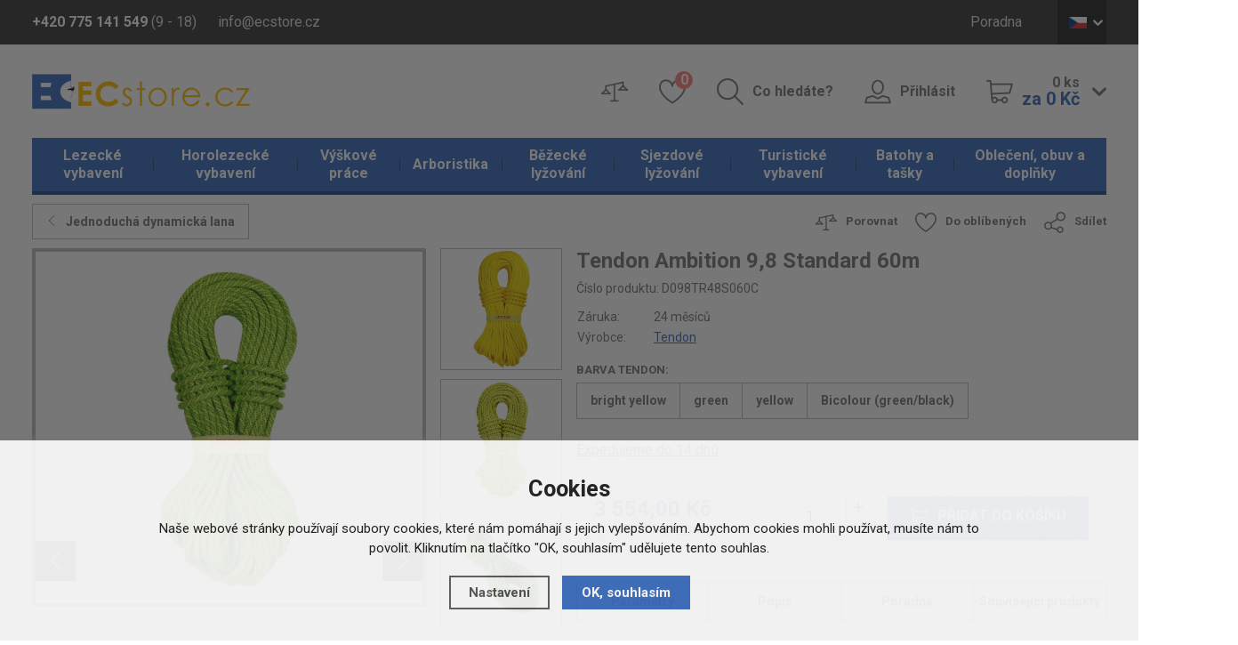

--- FILE ---
content_type: text/html; charset=utf-8
request_url: https://www.ecstore.cz/detail/lezecke-vybaveni/tendon-ambition-9-8-standard-60m/
body_size: 13273
content:
<!doctype html>
<html lang="cs">
  <head>
    <script>
      dataLayer = [];
    </script>
    <meta charset="utf-8">
    <!--[if IE]><meta http-equiv="X-UA-Compatible" content="IE=edge,chrome=1"><![endif]-->
    <script>
    dataLayer.push('consent', 'default', {
      'ad_storage': 'denied',
      'analytics_storage': 'denied',
      'personalization_storage': 'denied'
    });
    </script><meta name="robots" content="index, follow" />
    <link rel="canonical" href="https://www.ecstore.cz/detail/lezecke-vybaveni/tendon-ambition-9-8-standard-60m/" />
          
<meta name="description" content="Prohlédněte si univerzální horolezecké lano Tendon Ambition 9,8 mm. Osvědčený a populární model lana s velmi dlouhou životností! Akční nabídka!" />
<meta name="keywords" content="horolezecká lana, horolezecké vybavení, via ferrata, vybavení na výškové práce" />
<title>Tendon Ambition 9,8 Standard 60m - ECstore.cz</title>

<link rel="alternate" href="https://www.ecstore.cz/detail/lezecke-vybaveni/tendon-ambition-9-8-standard-60m/" hreflang="cs-CZ">
      <link rel="alternate" href="https://www.ecstore.sk/detail/lezecke-vybavenie/tendon-ambition-9-8-standard-60m/" hreflang="sk-SK">
      <link rel="alternate" href="https://www.ecstore.hu/detail/maszo-felszereles/tendon-ambition-9-8-standard-60m/" hreflang="hu-HU">
      <link rel="alternate" href="https://www.ecstore.ro/detail/echipament-de-alpinism/tendon-ambition-9-8-standard-60m/" hreflang="ro-RO">
    <meta name="author" content="Brilo - https://www.brilo.cz, Shopion - https://www.shopion.cz">
    <meta name="viewport" content="width=device-width, initial-scale=1, shrink-to-fit=no, viewport-fit=cover">
    <meta name="format-detection" content="telephone=no">
    <link rel="stylesheet" type="text/css" href="/css/style.css?v=1">
    <link rel="stylesheet" type="text/css" href="/css/support.css?v=1.32">
    <link href="https://fonts.googleapis.com/css?family=Roboto:400,700&amp;subset=latin-ext" rel="stylesheet">
    <link rel="apple-touch-icon" sizes="57x57" href="/images/favicon/apple-icon-57x57.png">
    <link rel="apple-touch-icon" sizes="60x60" href="/images/favicon/apple-icon-60x60.png">
    <link rel="apple-touch-icon" sizes="72x72" href="/images/favicon/apple-icon-72x72.png">
    <link rel="apple-touch-icon" sizes="76x76" href="/images/favicon/apple-icon-76x76.png">
    <link rel="apple-touch-icon" sizes="114x114" href="/images/favicon/apple-icon-114x114.png">
    <link rel="apple-touch-icon" sizes="120x120" href="/images/favicon/apple-icon-120x120.png">
    <link rel="apple-touch-icon" sizes="144x144" href="/images/favicon/apple-icon-144x144.png">
    <link rel="apple-touch-icon" sizes="152x152" href="/images/favicon/apple-icon-152x152.png">
    <link rel="apple-touch-icon" sizes="180x180" href="/images/favicon/apple-icon-180x180.png">
    <link rel="apple-touch-icon-precomposed" sizes="192x192" href="/images/favicon/apple-icon-precomposed.png">
    <link rel="icon" type="image/png" href="/images/favicon/favicon-16x16.png" sizes="16x16">
    <link rel="icon" type="image/png" href="/images/favicon/favicon-32x32.png" sizes="32x32">
    <link rel="icon" type="image/png" href="/images/favicon/favicon-96x96.png" sizes="96x96">
    <link rel="manifest" href="/images/favicon/manifest.json">
    <link rel="shortcut icon" href="/images/favicon/favicon.ico">
    <meta name="apple-mobile-web-app-title" content="ecstore">
    <meta name="application-name" content="ecstore">
    <meta name="msapplication-TileColor" content="#386bbf">
    <meta name="msapplication-TileImage" content="images/favicon/mstile-144x144.png">
    <meta name="msapplication-config" content="images/favicon/browserconfig.xml">
    <meta name="theme-color" content="#ffffff">
    <!--[if lt IE 9]>
      <script src="https://cdnjs.cloudflare.com/ajax/libs/html5shiv/3.7.3/html5shiv.min.js"></script>
      <script src="https://cdnjs.cloudflare.com/ajax/libs/respond.js/1.4.2/respond.min.js"></script>
    <![endif]-->
    <script type="text/javascript">      
dataLayer.push({'ecomm_prodid': '97920-24851','ecomm_priceproduct': '2937.19','ecomm_pagetype' : 'product','category_name' : 'jednoducha-dynamicka-lana','event': 'trackEcommerce_GeneralData','currency': 'CZK','uid': ''});</script>

<!-- Google Tag Manager -->
<script>(function(w,d,s,l,i){w[l]=w[l]||[];w[l].push({'gtm.start':
new Date().getTime(),event:'gtm.js'});var f=d.getElementsByTagName(s)[0],
j=d.createElement(s),dl=l!='dataLayer'?'&l='+l:'';j.async=true;j.src=
'https://www.googletagmanager.com/gtm.js?id='+i+dl;f.parentNode.insertBefore(j,f);
})(window,document,'script','dataLayer','GTM-5DTS7K');</script>
<!-- End Google Tag Manager --><meta name="seznam-wmt" content="XF6IAFdS0SLtu0qjMQr1uOsIBkLvsR2a" />
<meta name="seznam-wmt" content="BxLh8oxMMDBlkYQIXOjPN64vkriOUWcm" />    
  </head>
  <body class="czk">
  <!-- Google Tag Manager (noscript) -->
  <noscript><iframe src="https://www.googletagmanager.com/ns.html?id=GTM-5DTS7K" height="0" width="0" style="display:none;visibility:hidden"></iframe></noscript>
  <!-- End Google Tag Manager (noscript) -->  
      <header id="header" class="header" >
      <div class="top">
        <div class="container clearfix">
          <div class="header__contact">
            <span class="header__phone"><b class="d-none d-md-inline">+420 775 141 549</b> <a href="/tel:420775141549" class="d-inline d-md-none">+420 775 141 549</a> (9 - 18)</span>
            <a href="mailto:info@ecstore.cz" class="header__email">info@ecstore.cz</a>
          </div>
          <ul class="menu d-none d-lg-block">
          <li><a href="/poradna/" title="Poradna">Poradna</a></li> 
          </ul>
          <div class="lang">
              <span class="lang__opener lang__item lang__item--cz icon icon-dolu"><span>CZ</span></span>
              <div class="lang__box">
                <ul>
                  <li><a href="http://www.ecstore.sk" class="lang__item lang__item--sk"><span>SK</span></a></li>
                  <li><a href="http://www.ecstore.hu" class="lang__item lang__item--en"><span>HU</span></a></li>
                  <li><a href="http://www.ecstore.ro" class="lang__item lang__item--ro"><span>RO</span></a></li>
                </ul>
              </div>
            </div>        </div>
      </div>
      <div class="container">
        <a href="/" class="logo"><img src="/images/content/logo.png" alt="ECstore.cz"></a>
        <div class="panel clearfix">
          <ul class="clearfix">
            <li class="panel__compare"><a href="/porovnani/" class="icon-porovnat only-icon"><span class="sr-only">Porovnat</span></a></li>
            <li class="panel__favourite"><a href="/oblibene/" class="icon-oblibene only-icon"><span class="sr-only">Oblíbené</span> <span class="count" id="favorite_count">0</span></a></li>
            <li class="panel__search d-none d-lg-block"><a href="#" class="icon-hledat">Co hledáte?</a></li>
                        <li class="panel__login d-none d-lg-block"><a href="/prihlaseni/" class="icon-uzivatel">Přihlásit</a></li>
                        <li class="panel__cart d-none d-lg-block">
                          <a href="/nakupni-kosik/" class="icon-kosik">
                <span class="icon-dolu">
                  <span id="basket_pocet">0&nbsp;ks</span><br>
                  <b id="basket_cena">za 0&nbsp;Kč</b>
                </span>
              </a>
            </li>
          </ul>
          <div class="panel__mobile d-block d-lg-none"><ul>              <li><span class="icon-menu">Kategorie</span></li>              <li><a href="#" class="icon-hledat">Hledat</a></li>
              <li><a href="/prihlaseni/" class="icon-uzivatel">Přihlásit</a></li>
              <li><a href="/nakupni-kosik/" class="icon-kosik">Košík</a></li>
          </ul></div>        </div>
      </div>
            <nav class="nav">
        <div class="container">
          <div class="nav__container">
            <span class="icon-menu d-block d-lg-none">Zavřít</span>
            <ul>
            <li class="mainmenu with-subnav selected"><a href="https://www.ecstore.cz/lezecke-vybaveni/" title="Lezecké vybavení">Lezecké vybavení</a><ul><li><a href="https://www.ecstore.cz/lezecke-vybaveni/doplnky-k-lezeni/" title="Doplňky k lezení">Doplňky k lezení</a><li><a href="https://www.ecstore.cz/lezecke-vybaveni/bouldermatky/" title="Bouldermatky">Bouldermatky</a><li><a href="https://www.ecstore.cz/lezecke-vybaveni/ferratove-vybaveni/" title="Ferratové vybavení">Ferratové vybavení</a><li><a href="https://www.ecstore.cz/lezecke-vybaveni/jisteni/" title="Jištění">Jištění</a><li><a href="https://www.ecstore.cz/lezecke-vybaveni/karabiny-expresky/" title="Karabiny, expresky">Karabiny, expresky</a><li><a href="https://www.ecstore.cz/lezecke-vybaveni/lezecke-helmy/" title="Lezecké helmy">Lezecké helmy</a><li><a href="https://www.ecstore.cz/lezecke-vybaveni/lezecke-chyty-a-desky/" title="Lezecké chyty a desky">Lezecké chyty a desky</a><li><a href="https://www.ecstore.cz/lezecke-vybaveni/lezecka-lana/" title="Lezecká lana">Lezecká lana</a><li><a href="https://www.ecstore.cz/lezecke-vybaveni/lezecky/" title="Lezečky">Lezečky</a><li><a href="https://www.ecstore.cz/lezecke-vybaveni/lezecke-pruvodce/" title="Lezecké průvodce">Lezecké průvodce</a><li><a href="https://www.ecstore.cz/lezecke-vybaveni/magnezium/" title="Magnézium">Magnézium</a><li><a href="https://www.ecstore.cz/lezecke-vybaveni/skoby-a-srouby/" title="Skoby a šrouby">Skoby a šrouby</a><li><a href="https://www.ecstore.cz/lezecke-vybaveni/slackline/" title="Slackline">Slackline</a><li><a href="https://www.ecstore.cz/lezecke-vybaveni/smycky/" title="Smyčky">Smyčky</a><li><a href="https://www.ecstore.cz/lezecke-vybaveni/uvazky-a-sedaky/" title="Úvazky a sedáky">Úvazky a sedáky</a><li><a href="https://www.ecstore.cz/lezecke-vybaveni/vklinence-a-friendy/" title="Vklíněnce a friendy">Vklíněnce a friendy</a></li></ul></li><li class="mainmenu with-subnav"><a href="https://www.ecstore.cz/horolezecke-vybaveni/" title="Horolezecké vybavení">Horolezecké vybavení</a><ul><li><a href="https://www.ecstore.cz/horolezecke-vybaveni/sneznice/" title="Sněžnice">Sněžnice</a><li><a href="https://www.ecstore.cz/horolezecke-vybaveni/portaledge/" title="Portaledge">Portaledge</a><li><a href="https://www.ecstore.cz/horolezecke-vybaveni/cepiny/" title="Cepíny">Cepíny</a><li><a href="https://www.ecstore.cz/horolezecke-vybaveni/macky/" title="Mačky">Mačky</a><li><a href="https://www.ecstore.cz/horolezecke-vybaveni/lavinove-vybaveni/" title="Lavinové vybavení">Lavinové vybavení</a></li></ul></li><li class="mainmenu with-subnav"><a href="https://www.ecstore.cz/vyskove-prace/" title="Výškové práce">Výškové práce</a><ul><li><a href="https://www.ecstore.cz/vyskove-prace/blokanty-a-brzdy/" title="Blokanty a brzdy">Blokanty a brzdy</a><li><a href="https://www.ecstore.cz/vyskove-prace/karabiny-a-spojky/" title="Karabiny a spojky">Karabiny a spojky</a><li><a href="https://www.ecstore.cz/vyskove-prace/kladky/" title="Kladky">Kladky</a><li><a href="https://www.ecstore.cz/vyskove-prace/kotvici-prostredky/" title="Kotvící prostředky">Kotvící prostředky</a><li><a href="https://www.ecstore.cz/vyskove-prace/pracovni-helmy/" title="Pracovní helmy">Pracovní helmy</a><li><a href="https://www.ecstore.cz/vyskove-prace/pracovni-lana/" title="Pracovní lana">Pracovní lana</a><li><a href="https://www.ecstore.cz/vyskove-prace/pracovni-obleceni/" title="Pracovní oblečení">Pracovní oblečení</a><li><a href="https://www.ecstore.cz/vyskove-prace/polohovaci-prostredky/" title="Polohovací prostředky">Polohovací prostředky</a><li><a href="https://www.ecstore.cz/vyskove-prace/pracovni-rukavice/" title="Pracovní rukavice">Pracovní rukavice</a><li><a href="https://www.ecstore.cz/vyskove-prace/pracovni-uvazky-a-postroje/" title="Pracovní úvazky a postroje">Pracovní úvazky a postroje</a><li><a href="https://www.ecstore.cz/vyskove-prace/pracovni-vaky/" title="Pracovní vaky">Pracovní vaky</a><li><a href="https://www.ecstore.cz/vyskove-prace/prislusenstvi/" title="Příslušenství">Příslušenství</a><li><a href="https://www.ecstore.cz/vyskove-prace/smycky-a-lanyardy/" title="Smyčky a lanyardy">Smyčky a lanyardy</a><li><a href="https://www.ecstore.cz/vyskove-prace/zachycovace-a-tlumice-padu/" title="Zachycovače a tlumiče pádu">Zachycovače a tlumiče pádu</a></li></ul></li><li class="mainmenu with-subnav"><a href="https://www.ecstore.cz/arboristika/" title="Arboristika">Arboristika</a><ul><li><a href="https://www.ecstore.cz/arboristika/cambium-saver-chranice-kambia/" title="Cambium saver, chrániče kambia">Cambium saver, chrániče kambia</a><li><a href="https://www.ecstore.cz/arboristika/kmenove-smycky-polohovani/" title="Kmenové smyčky - polohování">Kmenové smyčky - polohování</a><li><a href="https://www.ecstore.cz/arboristika/arboristicke-postroje/" title="Arboristické postroje">Arboristické postroje</a><li><a href="https://www.ecstore.cz/arboristika/arboristicka-lana-a-prusiky/" title="Arboristická lana a prusíky">Arboristická lana a prusíky</a><li><a href="https://www.ecstore.cz/arboristika/arboristicke-brzdy/" title="Arboristické brzdy">Arboristické brzdy</a></li></ul></li><li class="mainmenu with-subnav"><a href="https://www.ecstore.cz/bezecke-lyzovani/" title="Běžecké lyžování">Běžecké lyžování</a><ul><li><a href="https://www.ecstore.cz/bezecke-lyzovani/bezky/" title="Běžky">Běžky</a><li><a href="https://www.ecstore.cz/bezecke-lyzovani/boty-na-bezky/" title="Boty na běžky">Boty na běžky</a><li><a href="https://www.ecstore.cz/bezecke-lyzovani/hole-na-bezky/" title="Hole na běžky">Hole na běžky</a><li><a href="https://www.ecstore.cz/bezecke-lyzovani/vazani-na-bezky/" title="Vázání na běžky">Vázání na běžky</a><li><a href="https://www.ecstore.cz/bezecke-lyzovani/vaky-na-bezky/" title="Vaky na běžky">Vaky na běžky</a><li><a href="https://www.ecstore.cz/bezecke-lyzovani/doplnky-na-bezky/" title="Doplňky na běžky">Doplňky na běžky</a><li><a href="https://www.ecstore.cz/bezecke-lyzovani/bryle-na-bezky/" title="Brýle na běžky">Brýle na běžky</a></li></ul></li><li class="mainmenu with-subnav"><a href="https://www.ecstore.cz/sjezdove-lyzovani/" title="Sjezdové lyžování">Sjezdové lyžování</a><ul><li><a href="https://www.ecstore.cz/sjezdove-lyzovani/sjezdove-lyze/" title="Sjezdové lyže">Sjezdové lyže</a><li><a href="https://www.ecstore.cz/sjezdove-lyzovani/lyzarske-helmy/" title="Lyžařské helmy">Lyžařské helmy</a><li><a href="https://www.ecstore.cz/sjezdove-lyzovani/lyzarske-bryle/" title="Lyžařské brýle">Lyžařské brýle</a><li><a href="https://www.ecstore.cz/sjezdove-lyzovani/sjezdove-hole/" title="Sjezdové hole">Sjezdové hole</a><li><a href="https://www.ecstore.cz/sjezdove-lyzovani/lyzarske-boty/" title="Lyžařské boty">Lyžařské boty</a><li><a href="https://www.ecstore.cz/sjezdove-lyzovani/chranice-na-lyze/" title="Chrániče na lyže">Chrániče na lyže</a><li><a href="https://www.ecstore.cz/sjezdove-lyzovani/sjezdove-vazani/" title="Sjezdové vázání">Sjezdové vázání</a><li><a href="https://www.ecstore.cz/sjezdove-lyzovani/skialpove-vazani/" title="Skialpové vázání">Skialpové vázání</a><li><a href="https://www.ecstore.cz/sjezdove-lyzovani/skialpove-pasy/" title="Skialpové pásy">Skialpové pásy</a><li><a href="https://www.ecstore.cz/sjezdove-lyzovani/vaky-na-sjezdove-lyze/" title="Vaky na sjezdové lyže">Vaky na sjezdové lyže</a></li></ul></li><li class="mainmenu with-subnav"><a href="https://www.ecstore.cz/turisticke-vybaveni/" title="Turistické vybavení">Turistické vybavení</a><ul><li><a href="https://www.ecstore.cz/turisticke-vybaveni/svetla-a-energie/" title="Světla a energie">Světla a energie</a><li><a href="https://www.ecstore.cz/turisticke-vybaveni/karimatky/" title="Karimatky">Karimatky</a><li><a href="https://www.ecstore.cz/turisticke-vybaveni/turisticke-stany/" title="Turistické stany">Turistické stany</a><li><a href="https://www.ecstore.cz/turisticke-vybaveni/bivaky-a-hamaky/" title="Bivaky a hamaky">Bivaky a hamaky</a><li><a href="https://www.ecstore.cz/turisticke-vybaveni/turisticke-spacaky/" title="Turistické spacáky">Turistické spacáky</a><li><a href="https://www.ecstore.cz/turisticke-vybaveni/naradi-a-noze/" title="Nářadí a nože">Nářadí a nože</a><li><a href="https://www.ecstore.cz/turisticke-vybaveni/kempingove-nadobi-a-nabytek/" title="Kempingové nádobí a nábytek">Kempingové nádobí a nábytek</a><li><a href="https://www.ecstore.cz/turisticke-vybaveni/varice-a-kartuse/" title="Vařiče a kartuše">Vařiče a kartuše</a><li><a href="https://www.ecstore.cz/turisticke-vybaveni/trekove-hole/" title="Trekové hole">Trekové hole</a><li><a href="https://www.ecstore.cz/turisticke-vybaveni/dalekohledy/" title="Dalekohledy">Dalekohledy</a><li><a href="https://www.ecstore.cz/turisticke-vybaveni/kompasy-a-buzoly/" title="Kompasy a buzoly">Kompasy a buzoly</a><li><a href="https://www.ecstore.cz/turisticke-vybaveni/hygiena-a-bezpecnost/" title="Hygiena a bezpečnost">Hygiena a bezpečnost</a><li><a href="https://www.ecstore.cz/turisticke-vybaveni/jidlo-na-cesty/" title="Jídlo na cesty">Jídlo na cesty</a></li></ul></li><li class="mainmenu with-subnav"><a href="https://www.ecstore.cz/batohy-a-tasky/" title="Batohy a tašky">Batohy a tašky</a><ul><li><a href="https://www.ecstore.cz/batohy-a-tasky/lezecke-batohy/" title="Lezecké batohy">Lezecké batohy</a><li><a href="https://www.ecstore.cz/batohy-a-tasky/expedicni-batohy/" title="Expediční batohy">Expediční batohy</a><li><a href="https://www.ecstore.cz/batohy-a-tasky/turisticke-batohy/" title="Turistické batohy">Turistické batohy</a><li><a href="https://www.ecstore.cz/batohy-a-tasky/mestske-batohy/" title="Městské batohy">Městské batohy</a><li><a href="https://www.ecstore.cz/batohy-a-tasky/detske-batohy/" title="Dětské batohy">Dětské batohy</a><li><a href="https://www.ecstore.cz/batohy-a-tasky/cestovni-tasky-a-kufry/" title="Cestovní tašky a kufry">Cestovní tašky a kufry</a><li><a href="https://www.ecstore.cz/batohy-a-tasky/speleologicke-batohy-a-vaky/" title="Speleologické batohy a vaky">Speleologické batohy a vaky</a><li><a href="https://www.ecstore.cz/batohy-a-tasky/bezecke-a-cyklisticke-batohy/" title="Běžecké a cyklistické batohy">Běžecké a cyklistické batohy</a><li><a href="https://www.ecstore.cz/batohy-a-tasky/skialp-a-lyzarske-batohy/" title="Skialp a lyžařské batohy">Skialp a lyžařské batohy</a><li><a href="https://www.ecstore.cz/batohy-a-tasky/detska-nositka/" title="Dětská nosítka">Dětská nosítka</a><li><a href="https://www.ecstore.cz/batohy-a-tasky/vaky-na-lana/" title="Vaky na lana">Vaky na lana</a></li></ul></li><li class="mainmenu with-subnav"><a href="https://www.ecstore.cz/obleceni-obuv-a-doplnky/" title="Oblečení, obuv a doplňky">Oblečení, obuv a doplňky</a><ul><li><a href="https://www.ecstore.cz/obleceni-obuv-a-doplnky/doplnky/" title="Doplňky">Doplňky</a><li><a href="https://www.ecstore.cz/obleceni-obuv-a-doplnky/bundy-a-vesty/" title="Bundy a vesty">Bundy a vesty</a><li><a href="https://www.ecstore.cz/obleceni-obuv-a-doplnky/kalhoty/" title="Kalhoty">Kalhoty</a><li><a href="https://www.ecstore.cz/obleceni-obuv-a-doplnky/kratasy/" title="Kraťasy">Kraťasy</a><li><a href="https://www.ecstore.cz/obleceni-obuv-a-doplnky/mikiny-a-svetry/" title="Mikiny a svetry">Mikiny a svetry</a><li><a href="https://www.ecstore.cz/obleceni-obuv-a-doplnky/trika-a-kosile/" title="Trika a košile">Trika a košile</a><li><a href="https://www.ecstore.cz/obleceni-obuv-a-doplnky/funkcni-pradlo/" title="Funkční prádlo">Funkční prádlo</a><li><a href="https://www.ecstore.cz/obleceni-obuv-a-doplnky/lezecke-obleceni/" title="Lezecké oblečení">Lezecké oblečení</a><li><a href="https://www.ecstore.cz/obleceni-obuv-a-doplnky/sjezdove-obleceni/" title="Sjezdové oblečení">Sjezdové oblečení</a><li><a href="https://www.ecstore.cz/obleceni-obuv-a-doplnky/obleceni-na-bezky/" title="Oblečení na běžky">Oblečení na běžky</a><li><a href="https://www.ecstore.cz/obleceni-obuv-a-doplnky/cyklisticke-dresy/" title="Cyklistické dresy">Cyklistické dresy</a><li><a href="https://www.ecstore.cz/obleceni-obuv-a-doplnky/obuv/" title="Obuv">Obuv</a></li></ul></li>           
            </ul>
          </div>
        </div>
      </nav>
            <form class="search-box" method="get" action="https://www.ecstore.cz/vyhledavani/">
        <div class="container"><div id="naseptavacDiv"></div>
          <span class="icon-vypnout"></span>
          <input autocomplete="off" type="search" name="phrase" id="phrase" />
          <button class="icon-hledat" type="submit" name="searching"></button>
        </div>
      </form>
      <div class="search-layer"></div>
    </header>
    <main>
<main><section class="detail"><div class="container"><div itemscope itemtype="http://schema.org/Product"><form method="post" action=""><div class="detail__top clearfix">
            <a href="https://www.ecstore.cz/lezecke-vybaveni/lezecka-lana/jednoducha-dynamicka-lana/" class="products__back icon-vlevo">Jednoduchá dynamická lana</a>
            <ul class="detail__actions d-none d-sm-block">
              <li><a href="#" onclick="compareProcess(this, 'det');return false;" class="icon-porovnat"  id="compare_add_97920">Porovnat</a></li>
              <li><a href="#" onclick="favoriteProcess(this, 'det');return false;" class="icon-oblibene"  id="favorite_add_97920">Do oblíbených</a></li>
              <li><a href="https://www.facebook.com/sharer/sharer.php?u=https%3A%2F%2Fwww.ecstore.cz%2Fdetail%2Flezecke-vybaveni%2Ftendon-ambition-9-8-standard-60m%2F" class="icon-sdilet blank">Sdílet</a></li>
            </ul>
          </div><div class="row">
              <div class="col-md-6">
              <div class="row">
              
              
                <div class="col-lg-9">
                  <div class="detail__images">
                    <ul id="detail-images"><li><div class="detail__image detail__image--large detail__image--portrait" id="detail_photo">
                      <a href="https://www.ecstore.cz/gallery/products/middle/170561.jpg" data-fancybox="gallery" class="img-holder" alt='Lezecké vybavení - Tendon Ambition 9,8 Standard 60m'>
                      <img itemprop="image" src="https://www.ecstore.cz/gallery/products/455/170561.jpg" alt='Lezecké vybavení - Tendon Ambition 9,8 Standard 60m' /></a></div></li><li><div class="detail__image detail__image--large detail__image--portrait">
                      <a href="https://www.ecstore.cz/gallery/products/middle/170562.jpg" data-fancybox="gallery" class="img-holder" alt='Lezecké vybavení - Tendon Ambition 9,8 Standard 60m'>
                      <img itemprop="image" src="https://www.ecstore.cz/gallery/products/455/170562.jpg" alt='Lezecké vybavení - Tendon Ambition 9,8 Standard 60m' /></a></div></li><li><div class="detail__image detail__image--large detail__image--portrait">
                      <a href="https://www.ecstore.cz/gallery/products/middle/170563.jpg" data-fancybox="gallery" class="img-holder" alt='Lezecké vybavení - Tendon Ambition 9,8 Standard 60m'>
                      <img itemprop="image" src="https://www.ecstore.cz/gallery/products/455/170563.jpg" alt='Lezecké vybavení - Tendon Ambition 9,8 Standard 60m' /></a></div></li><li><div class="detail__image detail__image--large detail__image--portrait">
                      <a href="https://www.ecstore.cz/gallery/products/middle/170564.jpg" data-fancybox="gallery" class="img-holder" alt='Lezecké vybavení - Tendon Ambition 9,8 Standard 60m'>
                      <img itemprop="image" src="https://www.ecstore.cz/gallery/products/455/170564.jpg" alt='Lezecké vybavení - Tendon Ambition 9,8 Standard 60m' /></a></div></li></ul>
                    <span class="paging-info d-block d-lg-none"></span>
                  </div>
                </div>
                
                
                <div class="col-lg-3 d-none d-lg-block">
                  <div class="detail__images-small">
                    <div class="row">
                      <div class="col-lg-12">
                      <a href="https://www.ecstore.cz/gallery/products/middle/170562.jpg" data-fancybox="gallery2" class="img-holder" alt='Lezecké vybavení - Tendon Ambition 9,8 Standard 60m'>
                      <img itemprop="image" src="https://www.ecstore.cz/gallery/products/455/170562.jpg" alt='Lezecké vybavení - Tendon Ambition 9,8 Standard 60m' /></a></div></li><div class="col-lg-12">
                      <a href="https://www.ecstore.cz/gallery/products/middle/170563.jpg" data-fancybox="gallery2" class="img-holder" alt='Lezecké vybavení - Tendon Ambition 9,8 Standard 60m'>
                      <img itemprop="image" src="https://www.ecstore.cz/gallery/products/455/170563.jpg" alt='Lezecké vybavení - Tendon Ambition 9,8 Standard 60m' /></a></div></li><div class="col-lg-12">
                      <a href="https://www.ecstore.cz/gallery/products/middle/170564.jpg" data-fancybox="gallery2" class="img-holder" alt='Lezecké vybavení - Tendon Ambition 9,8 Standard 60m'>
                      <img itemprop="image" src="https://www.ecstore.cz/gallery/products/455/170564.jpg" alt='Lezecké vybavení - Tendon Ambition 9,8 Standard 60m' /></a></div></li>
                    </div>
                  </div>
                </div>
                
                
              </div>
              <div style="display:none" itemprop="brand" itemscope itemtype="http://schema.org/Brand"><span itemprop="name">Tendon</span></div>
    <span style="display:none" itemprop="sku">D098TR48S060C</span>
    </div>
            <p style="display:none" itemprop="name">Tendon Ambition 9,8 Standard 60m</p>
            <div itemprop="offers" itemscope itemtype="http://schema.org/Offer" class="col-md-6">
            <span style="display:none" itemprop="url">https://www.ecstore.cz/detail/lezecke-vybaveni/tendon-ambition-9-8-standard-60m</span>
                <div class="row">
                  <div class="col-md-12">
                    <h1>Tendon Ambition 9,8 Standard 60m</h1>
                    <span class="detail__num">Číslo produktu: <span id="detail_number">D098TR48S060C</span></span>
                    <table class="detail__specification">
                      <tbody>
                        <tr>
                          <td>Záruka:</td>
                          <td>24 měsíců</td>
                        </tr>
                        <tr>
                          <td>Výrobce:</td>
                          <td><a href="https://www.ecstore.cz/vyrobci/tendon/"><span>Tendon</span></a></td>
                        </tr>
                      </tbody>
                    </table>
                    
                    <div class="detail__group"><label class="detail__label">Barva Tendon:</label><div class="picker__content  picker__content--general clearfix"><label><input onclick="checkProductVariantData(97920,this, 1)" type="radio" name="varianta" value="24851"> <span>bright yellow</span></label><label><input onclick="checkProductVariantData(97920,this, 1)" type="radio" name="varianta" value="24828"> <span>green</span></label><label><input onclick="checkProductVariantData(97920,this, 1)" type="radio" name="varianta" value="24829"> <span>yellow</span></label><label><input onclick="checkProductVariantData(97920,this, 1)" type="radio" name="varianta" value="24850"> <span>Bicolour (green/black)</span></label></div></div><input type="hidden" id="varianta" value="" /><input type="hidden" id="productid" value="97920" />

                   <div class="detail__availability detail__availability" id="detail_store">
                    <span class="store_detail tooltip-help" data-toggle="tooltip" data-placement="top" data-html="true" title="Dostupnost na ECstore.cz garantujeme!
 
Objednáte-li si zboží na ECstore.cz, vyexpedujeme ho nejpozději do 14 pracovních dnů. Pokud by se tak nestalo, dostatenate od nás jako omluvu slevu 150 Kč na další nákup.
 
Většinou ale po obdržení objednávky odesíláme zboží již ihned následujicí pracovní den.
 Platí při platbě na dobírku nebo po obdržení finanční částky na náš bankovní účet."  style="text-decoration:underline;color:#008000"><link itemprop="availability" href="http://schema.org/InStock" />Expedujeme do 14 dnů</span>
                    
                  </div>
                  
                  </div><div class="col-md-12">
                    <div class="detail__panel clearfix">
                      <span class="detail__price" id="detail_price"><meta itemprop="priceCurrency" content="CZK" /><b><span style="display:none" itemprop="price">3554</span>3 554,00 Kč</b><br>
                        <span>2 937,19 Kč bez DPH</span></span>
                      <div class="detail__panel--right" id="detail_submit">
                        <div class="detail__counter count">
                          <input id="det_count" type="text" value="1">
                          <span class="icon-plus"></span>
                          <span class="icon-minus"></span>
                        </div>
                        <button class="detail__buy btn-base icon-kosik buy">Přidat do košíku</button>
                      </div>
                    </div>
                    <div id="detail_menu_div" class="detail__anchors d-none d-lg-block">
                      <ul>
                        <li><a href="#parametry">Parametry</a></li>
                        <li><a href="#popis">Popis</a></li>
                        <li><a href="#poradna">Poradna</a></li>
                        <li><a href="#souvis">Související produkty</a></li>
                      </ul>
                    </div>
                  </div></div>
                   
              <ul class="detail__actions d-block d-sm-none">
                <li><a href="#" onclick="compareProcess(this, 'det');return false;" class="icon-porovnat"  id="2compare_add_97920">Porovnat</a></li>
                <li><a href="#" onclick="favoriteProcess(this, 'det');return false;" class="icon-oblibene"  id="2favorite_add_97920">Do oblíbených</a></li>
                <li><a href="https://www.facebook.com/sharer/sharer.php?u=https%3A%2F%2Fwww.ecstore.cz%2Fdetail%2Flezecke-vybaveni%2Ftendon-ambition-9-8-standard-60m%2F" class="icon-sdilet blank">Sdílet</a></li>
              </ul>
            </div>
 
          </div>
          </form><article id="parametry" class="detail__box">
            <h2 class="icon-polozka">Parametry produktu</h2>
            <div class="detail__content">
              <div class="row">
                <div class="col-md-6">
                  <table class="table table-responsive-sm">
                    <tbody><tr><td>Délka (m) 
               </td><td>60 m</td></tr><tr><td>Průměr lana <span data-toggle="tooltip" data-placement="top" data-html="true" title="Průměr lana" class="tooltip-help">(?)</span> 
               </td><td>9,8 mm</td></tr></tbody>
                    </table>
                  </div><div class="col-md-6">
                   <div class="entry-content">
                   <div itemprop="description"><p>Prohlédněte si univerzální a všestranné horolezecké lano Tendon Ambition 9,8 mm. Osvědčený a populární model lana s velmi dlouhou životností a za velmi nízkou cenu!</p></div></div>
                   </div></div>
              </div>
            </article><article id="popis" class="detail__box">
            <h2 class="icon-kniha">Popis produktu</h2>
            <div class="detail__content">
              <div class="entry-content">
                <div class="row">
                  <div class=""><p><strong>Jednoduché dynamické lano Tendon Ambition</strong> o průměru <strong>9,8 mm</strong> je jedno z nejpopulárnějších jednoduchých lan a zároveň je to <strong>nejlevnější jednoduché horolezecké lano od Tendonu</strong>. Tendon Ambition 9,8 mm Vám poskytne potřebnou podporu při sportovním výkonu. Horolezecká lana Tendon Ambition jsou navržená tak, aby měla dlouhou životnost a odolnost vůči oděru. Prostě za nízkou cenu dostanete hodně muziky!</p>
<p><br /> Předností horolezeckého lana<strong> Tendon Ambition 9,8mm</strong> je jeho univerzálnost. Je to takový ten zlatý střed – není to extrémně silný průměr lana pro úplné začátečníky a ani slabá tkanička pro extrémní sportovní lezce. Toto lano vyrobené z velmi kvalitních materiálů vydrží i tvrdší zacházení – můžete s ním nacvičovat cesty na vápně nebo umělé stěně, lézt tradiční klasické cesty na pískovci, apod.</p>
<p><br /> Horolezecké lano <strong>Tendon Ambition 9.8 mm</strong> si můžete vybrat s několika úpravami proti vodě a oděru. <strong>Úprava Standard </strong>je velice základní impregnace lezeckého lana, takže má vyšší voděodolnost a oděruvzdornost. <strong>Úprava Complete Shield </strong>je maximální a nejvyšší ochrana horolezeckých lan Tendon. Progresivní <strong>nanotechnologií je nanášen teflon na oplet a dokonce i na jádro </strong>– ochrana lana je tak na nejvyšším stupni.</p>
<p> </p>
<p><img src="/userfiles/image/products/tendon-ambition-9,8.jpg" alt="Horolezecké lano Tendon Ambition 9,8 mm" width="490" height="653" /></p>
<p><em>Horolezecké lana Tendon Vám dodají potřebnou podporu při sportovním výkonu. Foto: La Bomba Xb/c - Labák, (c) ECstore.cz a EuroClimbing.com</em></p>
<p><br /> Pokud hledáte horolezké lano s velmi dlouhou životností, relativně malým průměrem, vysokým počtem pádů a za nízkou cenu, pak horolezecké lano <strong>Ambition 9,8mm</strong> od firmy Tendon je tím pravým pro Vás.</p>
<h3>Podrobnější technické informace o lanu Tendon Ambition 9,8 mm</h3>
<ul>
<li>průměr lana Tendon Ambition je 9,8 mm</li>
<li>hmotnost lana je pouhých 64 g/m</li>
<li>posuv opletu je 0,05 %</li>
<li>statické prodloužení je 7,9 %</li>
<li>dynamické prodloužení má Ambition 35 %</li>
<li>uzlovatelnost: 0,9</li>
<li>počet UIAA pádů je minimálně 9</li>
<li>maximální rázová síla lana je 7,4 kN</li>
</ul>
<p> </p></div>
                </div>
              </div>
            </div>
          </article><article id="poradna" class="detail__box"><a name="location"></a>
            <h2 class="icon-koment">Poradna (0)</h2>
            <div class="detail__content">
              <a href="" class="detail__query icon-plus-tenke">Položit dotaz</a>
              <div class="row"><div class="col-md-auto discussbox">
              <form onsubmit="return validate_discuss(this)" method="post" action="#location" id="diskuzekomentar">
              <input name="CSRFtoken" type="hidden" value="89b782cd21e0bacda0413d7affa0a0cb5487d8a14464de9fb3ad0cb4cd3dd73b" />
              <input type="hidden" name="id" value="97920" />
              <input type="hidden" name="comment" value="0" />
              
              <div class="s-cart__field"><label for="jmeno_diskuze">Jméno</label>
              <input type="text" value="" name="jmeno" id="jmeno_diskuze" />
              </div>
              
              <div class="s-cart__field"><label for="predmet_diskuze">E-mail</label>
              <input type="text" value="" name="predmet" id="predmet_diskuze" />
              </div>
              
          
                <label for="text_diskuze">Text</label>
                <div class="s-cart__field">
                  <textarea name="text" id="text_diskuze"></textarea>
                </div>
             

             <label class="checkbox">
             <input type="checkbox" value="1" name="gdpr" id="gdpr" /> <span>Souhlasím se <a class="normal blank" title="Pokud pole nezaškrtnete, nemůžete vložit Váš text. Před odesláním si přečtěte Zásady ochrany osobních údajů." href="https://www.ecstore.cz/gdpr#discuss">zpracováním osobních údajů</a></span></label><div class="s-cart__field antsp"><img class="antispam" src="/scripts/captcha/simple-php-captcha.php?_CAPTCHA&amp;t=0.33339400+1768945578" />
  <input placeholder="Opište text" class="short" type="text" value="" name="antispam" id="antispam" />
  <input type="text" class="displaynone" value="" name="emptyinput" /></div><input type="submit" value="Odeslat" class="btn-base" name="diskuze" />
              </form></div><div class="clear"></div><div class="col-md-auto"><p>K produktu <strong>Tendon Ambition 9,8 Standard 60m</strong> nebyl prozatím vložen žádný komentář.</p></div></div></div>
          </article></div><div id="souvis"><div id="podobne-zbozi" class="detail__box">
            <h2 class="icon-vlajka">Podobné zboží</h2>
            <div class="detail__content products"><div class="products-slider row"><article>
              <a href="https://www.ecstore.cz/detail/lezecke-vybaveni/tendon-ambition-9-8-complete-shield-60m/" class="product"><div class="product__image img-holder">
                <img src="https://www.ecstore.cz/gallery/products/thumbs/170524.jpg" class="noborder" alt="Tendon Ambition 9,8 Complete shield 60m" /></div>
                <h3 class="product__title">Tendon Ambition 9,8 Complete shield 60m</h3><p class="product__info">Průměr lana: 9,8 mm<br /><br /><br /></p><div class="product__price">
                  <b>4&nbsp;032,00&nbsp;Kč</b>
                </div>
                <div class="product__availability">
                  <span>podle variant</span>
                </div>
                <span class="product__buy icon-kosik" id="kosik-97911"><span class="sr-only">Koupit</span></span>
              </a>
              
            </article><article>
              <a href="https://www.ecstore.cz/detail/lezecke-vybaveni/singing-rock-oxy-triple-lock/" class="product"><div class="product__image img-holder">
                <img src="https://www.ecstore.cz/gallery/products/thumbs/109753.jpg" class="noborder" alt="Singing Rock OXY Triple lock" /></div>
                <h3 class="product__title">Singing Rock OXY Triple lock</h3><p class="product__info">Typ karabiny: Triple Lock<br /><br /><br /></p><div class="product__price">
                  <b>338,00&nbsp;Kč</b>
                </div>
                <div class="product__availability">
                  <span>podle variant</span>
                </div>
                <span class="product__buy icon-kosik" id="kosik-60112"><span class="sr-only">Koupit</span></span>
              </a>
              
            </article><article>
              <a href="https://www.ecstore.cz/detail/batohy-a-tasky/singing-rock-rocking-40/" class="product"><div class="product__image img-holder">
                <img src="https://www.ecstore.cz/gallery/products/thumbs/127341.jpg" class="noborder" alt="Singing Rock Rocking 40" /></div>
                <h3 class="product__title">Singing Rock Rocking 40</h3><p class="product__info">Objem (l): 30-50 l<br /><br /><br /></p><div class="product__price">
                  <b>2&nbsp;845,00&nbsp;Kč</b>
                </div>
                <div class="product__availability">
                  <span style="color:#008000">Expedujeme do 24 hodin</span>
                </div>
                <span class="product__buy icon-kosik" id="kosik-70321"><span class="sr-only">Koupit</span></span>
              </a>
              
            </article><article>
              <a href="https://www.ecstore.cz/detail/batohy-a-tasky/singing-rock-rope-bag/" class="product"><div class="product__image img-holder">
                <img src="https://www.ecstore.cz/gallery/products/thumbs/19356.jpg" class="noborder" alt="Singing Rock ROPE BAG" /></div>
                <h3 class="product__title">Singing Rock ROPE BAG</h3><p class="product__info">Objem (l): 10-29 l<br /><br /><br /></p><div class="product__price">
                  <b>839,00&nbsp;Kč</b>
                </div>
                <div class="product__availability">
                  <span style="color:#008000">Skladem</span>
                </div>
                <span class="product__buy icon-kosik" id="kosik-12859"><span class="sr-only">Koupit</span></span>
              </a>
              
            </article></div></div></div><div id="souvisejici-produkty" class="detail__box">
            <h2 class="icon-vlajka">Mohlo by Vás zajímat</h2>
            <div class="detail__content products"><div class="products-slider row"><article>
              <a href="https://www.ecstore.cz/detail/lezecke-vybaveni/tendon-ambition-9-8-complete-shield-30m/" class="product"><div class="product__image img-holder">
                <img src="https://www.ecstore.cz/gallery/products/thumbs/170515.jpg" class="noborder" alt="Tendon Ambition 9,8 Complete shield 30m" /></div>
                <h3 class="product__title">Tendon Ambition 9,8 Complete shield 30m</h3><p class="product__info">Průměr lana: 9,8 mm<br /><br /><br /></p><div class="product__price">
                  <b>2&nbsp;015,00&nbsp;Kč</b>
                </div>
                <div class="product__availability">
                  <span>podle variant</span>
                </div>
                <span class="product__buy icon-kosik" id="kosik-97908"><span class="sr-only">Koupit</span></span>
              </a>
              
            </article><article>
              <a href="https://www.ecstore.cz/detail/lezecke-vybaveni/tendon-master-9-7-complete-shield-40m/" class="product"><div class="product__image img-holder">
                <img src="https://www.ecstore.cz/gallery/products/thumbs/169842.jpg" class="noborder" alt="Tendon Master 9,7 Complete shield 40m" /></div>
                <h3 class="product__title">Tendon Master 9,7 Complete shield 40m</h3><p class="product__info">Průměr lana: 9,7 mm<br /><br /><br /></p><div class="product__price">
                  <b>2&nbsp;819,00&nbsp;Kč</b>
                </div>
                <div class="product__availability">
                  <span>podle variant</span>
                </div>
                <span class="product__buy icon-kosik" id="kosik-97872"><span class="sr-only">Koupit</span></span>
              </a>
              
            </article><article>
              <a href="https://www.ecstore.cz/detail/lezecke-vybaveni/tendon-master-tefix-9-complete-shield-80m/" class="product"><div class="product__image img-holder">
                <img src="https://www.ecstore.cz/gallery/products/thumbs/150022.jpg" class="noborder" alt="Tendon Master TeFIX 9 Complete shield 80m" /></div>
                <h3 class="product__title">Tendon Master TeFIX 9 Complete shield 80m</h3><p class="product__info">Průměr lana: 9 mm<br /><br /><br /></p><div class="product__price">
                  <b>6&nbsp;415,00&nbsp;Kč</b>
                </div>
                <div class="product__availability">
                  <span>podle variant</span>
                </div>
                <span class="product__buy icon-kosik" id="kosik-97795"><span class="sr-only">Koupit</span></span>
              </a>
              
            </article><article>
              <a href="https://www.ecstore.cz/detail/lezecke-vybaveni/petzl-gym/" class="product"><div class="product__image img-holder">
                <img src="https://www.ecstore.cz/gallery/products/thumbs/110612.jpg" class="noborder" alt="PETZL Gym" /></div>
                <h3 class="product__title">PETZL Gym</h3><p class="product__info"><br /><br /><br /></p><div class="product__price">
                  <b>1&nbsp;080,00&nbsp;Kč</b>
                </div>
                <div class="product__availability">
                  <span style="color:#008000">Expedujeme do 24 hodin</span>
                </div>
                <span class="product__buy icon-kosik" id="kosik-62504"><span class="sr-only">Koupit</span></span>
              </a>
              
            </article><article>
              <a href="https://www.ecstore.cz/detail/lezecke-vybaveni/beal-joker-unicore-9-1mm-dry-cover-blue-70m/" class="product"><div class="product__image img-holder">
                <img src="https://www.ecstore.cz/gallery/products/thumbs/99470.jpg" class="noborder" alt="BEAL Joker unicore 9,1mm dry cover 70m" /></div>
                <h3 class="product__title">BEAL Joker unicore 9,1mm dry cover 70m</h3><p class="product__info">Průměr lana: 9,1 mm<br /><br /><br /></p><div class="product__price">
                  <b>5&nbsp;345,00&nbsp;Kč</b>
                </div>
                <div class="product__availability">
                  <span>podle variant</span>
                </div>
                <span class="product__buy icon-kosik" id="kosik-43355"><span class="sr-only">Koupit</span></span>
              </a>
              
            </article><article>
              <a href="https://www.ecstore.cz/detail/lezecke-vybaveni/tendon-trust-11-standard-30m/" class="product"><div class="product__image img-holder">
                <img src="https://www.ecstore.cz/gallery/products/thumbs/169963.jpg" class="noborder" alt="Tendon Trust 11 Standard 30m" /></div>
                <h3 class="product__title">Tendon Trust 11 Standard 30m</h3><p class="product__info">Průměr lana: 11 mm<br /><br /><br /></p><div class="product__price">
                  <b>1&nbsp;995,00&nbsp;Kč</b>
                </div>
                <div class="product__availability">
                  <span>podle variant</span>
                </div>
                <span class="product__buy icon-kosik" id="kosik-98022"><span class="sr-only">Koupit</span></span>
              </a>
              
            </article><article>
              <a href="https://www.ecstore.cz/detail/lezecke-vybaveni/tendon-master-8-6-complete-shield-60m/" class="product"><div class="product__image img-holder">
                <img src="https://www.ecstore.cz/gallery/products/thumbs/150123.jpg" class="noborder" alt="Tendon Master 8,6 Complete shield 60m" /></div>
                <h3 class="product__title">Tendon Master 8,6 Complete shield 60m</h3><p class="product__info">Průměr lana: 8,6 mm<br /><br /><br /></p><div class="product__price">
                  <b>4&nbsp;504,00&nbsp;Kč</b>
                </div>
                <div class="product__availability">
                  <span>podle variant</span>
                </div>
                <span class="product__buy icon-kosik" id="kosik-97779"><span class="sr-only">Koupit</span></span>
              </a>
              
            </article><article>
              <a href="https://www.ecstore.cz/detail/lezecke-vybaveni/petzl-macchu/" class="product"><div class="product__image img-holder">
                <img src="https://www.ecstore.cz/gallery/products/thumbs/110398.jpg" class="noborder" alt="PETZL Macchu" /></div>
                <h3 class="product__title">PETZL Macchu</h3><p class="product__info"><br /><br /><br /></p><div class="product__price">
                  <b>1&nbsp;350,00&nbsp;Kč</b>
                </div>
                <div class="product__availability">
                  <span>podle variant</span>
                </div>
                <span class="product__buy icon-kosik" id="kosik-61890"><span class="sr-only">Koupit</span></span>
              </a>
              
            </article><article>
              <a href="https://www.ecstore.cz/detail/lezecke-vybaveni/singing-rock-magnum-drcene/" class="product"><div class="product__image img-holder">
                <img src="https://www.ecstore.cz/gallery/products/thumbs/214701.jpg" class="noborder" alt="Singing Rock MAGNUM DRCENÉ" /></div>
                <h3 class="product__title">Singing Rock MAGNUM DRCENÉ</h3><p class="product__info"><br /><br /><br /></p><div class="product__price">
                  <b>117,00&nbsp;Kč</b>
                </div>
                <div class="product__availability">
                  <span>podle variant</span>
                </div>
                <span class="product__buy icon-kosik" id="kosik-131657"><span class="sr-only">Koupit</span></span>
              </a>
              
            </article><article>
              <a href="https://www.ecstore.cz/detail/lezecke-vybaveni/grivel-360/" class="product"><div class="product__image img-holder">
                <img src="https://www.ecstore.cz/gallery/products/thumbs/82176.jpg" class="noborder" alt="Grivel 360°" /></div>
                <h3 class="product__title">Grivel 360°</h3><p class="product__info"><br /><br /><br /></p><div class="product__price">
                  <b>1&nbsp;664,00&nbsp;Kč</b>
                </div>
                <div class="product__availability">
                  <span>podle variant</span>
                </div>
                <span class="product__buy icon-kosik" id="kosik-1205"><span class="sr-only">Koupit</span></span>
              </a>
              
            </article><article>
              <a href="https://www.ecstore.cz/detail/lezecke-vybaveni/tendon-ambition-10-5-complete-shield-80m/" class="product"><div class="product__image img-holder">
                <img src="https://www.ecstore.cz/gallery/products/thumbs/170761.jpg" class="noborder" alt="Tendon Ambition 10,5 Complete shield 80m" /></div>
                <h3 class="product__title">Tendon Ambition 10,5 Complete shield 80m</h3><p class="product__info">Průměr lana: 10,5 mm<br /><br /><br /></p><div class="product__price">
                  <b>6&nbsp;013,00&nbsp;Kč</b>
                </div>
                <div class="product__availability">
                  <span>podle variant</span>
                </div>
                <span class="product__buy icon-kosik" id="kosik-98001"><span class="sr-only">Koupit</span></span>
              </a>
              
            </article><article>
              <a href="https://www.ecstore.cz/detail/lezecke-vybaveni/beal-stinger-unicore-9-4mm-dry-cover-anis-50m/" class="product"><div class="product__image img-holder">
                <img src="https://www.ecstore.cz/gallery/products/thumbs/99474.jpg" class="noborder" alt="BEAL Stinger unicore 9,4mm dry cover  50m" /></div>
                <h3 class="product__title">BEAL Stinger unicore 9,4mm dry cover  50m</h3><p class="product__info">Průměr lana: 9,4 mm<br /><br /><br /></p><div class="product__price">
                  <b>3&nbsp;045,00&nbsp;Kč</b>
                </div>
                <div class="product__availability">
                  <span>podle variant</span>
                </div>
                <span class="product__buy icon-kosik" id="kosik-43237"><span class="sr-only">Koupit</span></span>
              </a>
              
            </article></div></div></div></div></div></section></main><p class="links"></main>
    <footer class="footer">
      <div class="container">
        <div class="row">
          <div class="col-md-6 col-lg-3 col-xl-2">
            <div class="footer__title footer__title--opener">
              O společnosti            </div>
            <div class="footer__content">
              <ul>
              <li><a href="/o-nas/" title="O nás">O nás</a></li><li><a href="/historie/" title="Historie">Historie</a></li><li><a href="/pomahame/" title="Pomáháme">Pomáháme</a></li><li><a href="/kontakt/" title="Kontakt">Kontakt</a></li><li><a href="/rizikove-kaceni-stromu-ceska-lipa/" title="Rizikové kácení stromů">Rizikové kácení stromů</a></li> 
              </ul>
              <ul>
                <li><a href="/mapa-stranek/">Mapa stránek</a></li>
              </ul>
            </div>
          </div>
          <div class="col-md-6 col-lg-3 col-xl-2">
            <div class="footer__title footer__title--opener">
              Nakupování            </div>
            <div class="footer__content">
              <ul>
              <li><a href="/odstoupeni-od-kupni-smlouvy/" title="Odstoupení od kupní smlouvy">Odstoupení od kupní smlouvy</a></li><li><a href="/obchodni-podminky/" title="Obchodní podmínky">Obchodní podmínky</a></li><li><a href="/znacky-a-z/" title="Značky abecedně">Značky abecedně</a></li><li><a href="/kategorie-a-z/" title="Kategorie abecedně">Kategorie abecedně</a></li><li><a href="/informace-o-webu/" title="Cookies & reklama">Cookies & reklama</a></li><li><a href="/vse-o-nakupu/" title="Vše o nákupu">Vše o nákupu</a></li><li><a href="/registrace/" title="Registrace">Registrace</a></li>              
              </ul>
            </div>
          </div>
          <div class="col-md-6 col-lg-3 col-xl-2">
            <div class="footer__title footer__title--opener">
              Poradna            </div>
            <div class="footer__content">
              <ul>
              <li><a href="/jak-vybrat-varic-plyn/" title="Jak vybrat plynový vařič">Jak vybrat plynový vařič</a></li><li><a href="/jak-vybrat-nuz-a-multifunkcni-nastroj-leatherman/" title="Jak vybrat Leatherman">Jak vybrat Leatherman</a></li><li><a href="/jak-vybrat-varic-benzin/" title="Jak vybrat benzínový vařič">Jak vybrat benzínový vařič</a></li><li><a href="/jak-vybrat-celovku/" title="Jak vybrat čelovku">Jak vybrat čelovku</a></li><li><a href="/jak-vybrat-via-ferrata-vybaveni/" title="Jak vybrat via ferrata vybavení?">Jak vybrat via ferrata vybavení?</a></li><li><a href="/jak-vybrat-sneznice/" title="Jak vybrat sněžnice?">Jak vybrat sněžnice?</a></li><li><a href="/jak-vybrat-horolezecke-lano/" title="Jak vybrat horolezecké lano?">Jak vybrat horolezecké lano?</a></li><li><a href="/jak-vybrat-horolezecky-cepin/" title="Jak vybrat horolezecký cepín?">Jak vybrat horolezecký cepín?</a></li><li><a href="/jak-vybrat-horolezecke-macky/" title="Jak vybrat horolezecké mačky?">Jak vybrat horolezecké mačky?</a></li><li><a href="/jak-vybrat-lezecky/" title="Jak vybrat lezečky?">Jak vybrat lezečky?</a></li><li><a href="/jak-vybrat-karimatku/" title="Jak vybrat karimatku">Jak vybrat karimatku</a></li> 
              </ul>
            </div>
          </div>
          <div class="col-md-6 col-lg-3">
            <div class="footer__title footer__title--opener">
              Kontakt            </div>
            <div class="footer__content">
              <b>Denně od 7 do 17 hodin</b><br>
              Telefon: <a href="tel:420775141549">+420&nbsp;775&nbsp;141&nbsp;549</a><br>
              E-mail: <a href="mailto:info@ecstore.cz">info@ecstore.cz</a><br>
              <!--Skype: <a href="skype:ecstore-help">ecstore-help</a><br>-->
              <a href="https://www.facebook.com/pages/ECstorecz/244266542269374" class="blank">Facebook</a>
            </div>
          </div>
          <div class="col-xl-3 order-first order-xl-last">
            <form action="/pages/exec.php" onsubmit="return validate_email(this)" id="newsletter_form" class="newsletter" method="post">
              <div class="footer__title footer__title--without-arrow">
                Speciální slevy a tajné akce jen pro registrované:
              </div>
              <input onclick='window.location.replace("/newsletter?antispam=1&bad2=1");' type="email" placeholder="Váš email @">
              <!--<button class="btn-base" name="zasilat_novinky_emailem">Chci odběr</button>-->
            </form>
          </div>
        </div>
        <div class="footer__bottom">
          <div class="row">
                        <div class="col-md-2 col-lg-2 col-xl-2 order-1 order-md-2 order-xl-1">
              <a href="https://obchody.heureka.cz/ecstore-cz/recenze/" target="_blank" class="img-holder"><img src="[data-uri]" data-src="/images/content/logo_heureka.png" alt="Heureka"></a>
              <!--<a href="/vse-o-nakupu/" target="_blank" class="img-holder"><img src="/[data-uri]" data-src="/images/content/logo_heureka.png" alt="Heureka"></a>-->
            </div>
                        <div class="col-md-5 col-lg-5 col-xl-2 order-2 order-md-1 order-xl-2">
              <div class="footer__title footer__title--without-arrow">
                Dopravci              </div>
              <div class="footer__content--transports">
                <a href="/vse-o-nakupu/" class="img-holder"><img data-src="/images/content/logo_ppl.png" alt="PPL"></a>
                <a href="/vse-o-nakupu/" class="img-holder"><img data-src="/images/content/logo_posta.png" alt="Česká pošta"></a>
              </div>
            </div>
            <div class="col-md-5 col-lg-5 col-xl-4 order-3 order-xl-3">
              <div class="footer__title footer__title--without-arrow">
                Platební karty              </div>
              <a href="/vse-o-nakupu/" class="img-holder"><img data-src="/images/content/logo_goplay.png" alt="Goplay"></a>
              <a href="/vse-o-nakupu/" class="img-holder"><img data-src="/images/content/logo_visa.png" alt="Visa"></a>
              <a href="/vse-o-nakupu/" class="img-holder"><img data-src="/images/content/logo_mastercard.png" alt="MasterCard"></a>
              <a href="/vse-o-nakupu/" class="img-holder"><img data-src="/images/content/logo_maestro.png" alt="Maestro"></a>
            </div>
            <div class="col-xl-3 offset-xl-1 order-last">
              <p class="copy">Copyright &copy; 2011 - 2026 ECstore.cz</p>
            </div>
          </div>
        </div>
      </div>
    </footer>
    <div class="nav-mask"></div>

    

    <script src="/js/kt-functions.min.js"></script>
    <script type="text/javascript" src="/scripts/jquery-ui.min.js"></script>
    <script type="text/javascript" src="/scripts/funkce.js?v=1768945578"></script>
    <script type='text/javascript' src='/scripts/ajax.js'></script>
    <script type="text/javascript" src="/scripts/search.js"></script>
        <script type="text/javascript" src="/scripts/ajax_validator/messages.js"></script>
    <script src="/scripts/neat-tooltip.js"></script>
    
<script type="text/javascript" src="/scripts/raty/lib/jquery.raty.js"></script>


<link rel="stylesheet" href="/js/cookies-plugin/cookies-plugin.min.css" />
  <script src="/js/cookies-plugin/cookies-plugin.min.js"></script><div id="xx-cookies-plugin">
                <div style="display:none" id="cookies_config">1</div>
        <span id="cp-show-button"><img src="/js/cookies-plugin/cookies.svg" alt="" /><span>Nastavení Cookies</span></span>
        <div class="cp-cover"></div>
        <div class="cp-content-wrap">
            <div class="cp-content">
                <div class="cp-title">Cookies</div>
                <p>Naše webové stránky používají soubory cookies, které nám pomáhají s jejich vylepšováním. Abychom cookies mohli používat, musíte nám to povolit. Kliknutím na tlačítko "OK, souhlasím" udělujete tento souhlas.</p>                <a href="#" class="cp-button" id="cp-show-settings">Nastavení</a>
                <a href="#" class="cp-button cp-button-ok cp-allow-all">OK, souhlasím</a>
                            </div>
        </div>
        <div id="cp-settings">
            <div class="cp-settings-container">
                <div>
                    <div class="cp-wrap-side">
                        <span class="cp-close">×</span>
                        <div class="cp-wrap">
                            <div class="cp-box">
                                <div class="cp-title-h2">Nastavení souborů cookies</div><div class="cp-p">
                                <p>Cookies jsou malé soubory, které webové stránky (i ty naše) ukládají ve Vašem webovém prohlížeči. Obsahy těchto souborů jsou vyměňovány mezi Vaším prohlížečem a našimi servery, případně se servery našich partnerů. Některé cookies potřebujeme, abychom webová stránka mohla správně fungovat, některé potřebujeme k marketingové a statistické analytice. Zde si můžete nastavit, které cookies budeme moci používat.</p>                                </div>
                            </div>
                          
                            <div class="cp-toggle-wrap">
                                  <div class="cp-toggle-title cp-ok">
                                      <div>Nezbytné cookies</div>
                                  </div>
                                  <div class="cp-box">
                                  
                                  
                                  
                                  <div class="cp-title-h3">Nezbytné cookies</div><div class="cp-p">Jedná se o technické soubory, které jsou nezbytné ke správnému chování našich webových stránek a všech jejich funkcí. Používají se mimo jiné k ukládání produktů v nákupním košíku, zobrazování produktů na přání, ovládání filtrů, osobního nastavení a také nastavení souhlasu s uživáním cookies. Pro tyto cookies není zapotřebí Váš souhlas a není možné jej ani odebrat.</div>
<div class="cp-title-h4">Ovlivňuje funkce:</div>
<ul>
<li>Konfigurační cookies</li>
</ul></div></div><div class="cp-toggle-wrap">
                                  <div class="cp-toggle-title">
                                      <div>Analytické cookies</div>
                                  </div>
                                  <div class="cp-box">
                                  
                                  <div class="cp-checkbox-wrap">Vypnuto
                                  <input type="checkbox" class="cp-cookie-data" id="cpAnalytics" />
                                  <label for="cpAnalytics">Toggle</label>Zapnuto</div>
                                  
                                  <div class="cp-title-h3">Analytické cookies</div><div class="cp-p">Analytické cookies nám umožňují měření výkonu našeho webu a našich reklamních kampaní. Jejich pomocí určujeme počet návštěv a zdroje návštěv našich internetových stránek. Data získaná pomocí těchto cookies zpracováváme souhrnně, bez použití identifikátorů, které ukazují na konkrétní uživatelé našeho webu. Pokud vypnete používání analytických cookies ve vztahu k Vaší návštěvě, ztrácíme možnost analýzy výkonu a optimalizace našich opatření.</div>
<div class="cp-title-h4">Ovlivňuje funkce:</div>
<ul>
<li>Google Analytics - analytická návštěvnost</li>
</ul></div></div><div class="cp-toggle-wrap">
                                  <div class="cp-toggle-title">
                                      <div>Personalizované cookies</div>
                                  </div>
                                  <div class="cp-box">
                                  
                                  <div class="cp-checkbox-wrap">Vypnuto
                                  <input type="checkbox" class="cp-cookie-data" id="cpPersonal" />
                                  <label for="cpPersonal">Toggle</label>Zapnuto</div>
                                  
                                  <div class="cp-title-h3">Personalizované cookies</div><div class="cp-p">Používáme rovněž soubory cookie a další technologie, abychom přizpůsobili náš obchod potřebám a zájmům našich zákazníků a připravili tak pro Vás výjimečné nákupní zkušenosti. Díky použití personalizovaných souborů cookie se můžeme vyvarovat vysvětlování nežádoucích informací, jako jsou neodpovídající doporučení výrobků nebo neužitečné mimořádné nabídky. Navíc nám používání personalizovaných souborů cookie umožňuje nabízet Vám dodatečné funkce, jako například doporučení výrobků přizpůsobených Vašim potřebám. </div></div></div><div class="cp-toggle-wrap">
                                  <div class="cp-toggle-title">
                                      <div>Marketingové cookies</div>
                                  </div>
                                  <div class="cp-box">
                                  
                                  <div class="cp-checkbox-wrap">Vypnuto
                                  <input type="checkbox" class="cp-cookie-data" id="cpMarketing" />
                                  <label for="cpMarketing">Toggle</label>Zapnuto</div>
                                  
                                  <div class="cp-title-h3">Marketingové cookies</div><div class="cp-p">Marketingové (reklamní) cookies používáme my nebo naši partneři, abychom Vám mohli zobrazit vhodné obsahy nebo reklamy jak na našich stránkách, tak na stránkách třetích subjektů. Díky tomu můžeme vytvářet profily založené na Vašich zájmech, tak zvané pseudonymizované profily. Na základě těchto informací není zpravidla možná bezprostřední identifikace Vaší osoby, protože jsou používány pouze pseudonymizované údaje. Pokud nevyjádříte souhlas, nebudete příjemcem obsahů a reklam přizpůsobených Vašim zájmům.</div>
<div class="cp-title-h4">Ovlivňuje funkce:</div>
<ul>
<li>Google Ads</li>
</ul></div></div>
                            <div class="cp-box">
                                <div class="cp-buttons">
                                    <a href="#" class="cp-button cp-button-ok cp-save">Uložit nastavení</a>
                                    <a href="#" class="cp-button cp-button-ok cp-allow-all">Souhlasím s použitím všech cookies</a>
                                </div>
                                <p class="center" style="margin-top:20px">Souhlas můžete odmítnout <a href="#" class="cp-deny-all">zde</a>.</p>                            </div>
                        </div>
                    </div>
                </div>
            </div>
        </div>
    </div></body>
</html>
